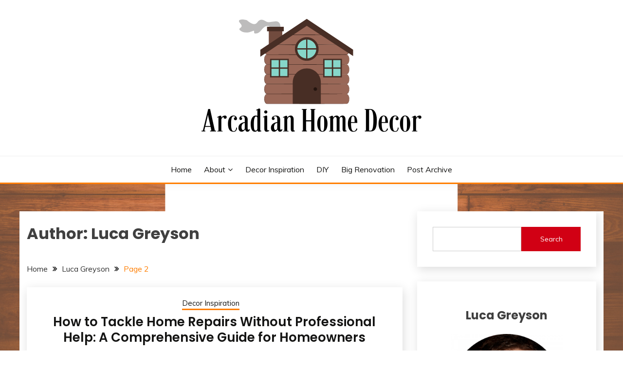

--- FILE ---
content_type: text/html; charset=UTF-8
request_url: https://www.arcadianhomedecor.com/author/editor/page/2/
body_size: 14036
content:
<!doctype html>
<html lang="en-US">
<head>
	<meta charset="UTF-8">
	<meta name="viewport" content="width=device-width, initial-scale=1">
	<link rel="profile" href="https://gmpg.org/xfn/11">

	<title>Luca Greyson &#8211; Page 2 &#8211; Arcadian Home Decor</title>
<meta name='robots' content='max-image-preview:large' />
	<style>img:is([sizes="auto" i], [sizes^="auto," i]) { contain-intrinsic-size: 3000px 1500px }</style>
	<link rel='dns-prefetch' href='//fonts.googleapis.com' />
<link rel="alternate" type="application/rss+xml" title="Arcadian Home Decor &raquo; Feed" href="https://www.arcadianhomedecor.com/feed/" />
<link rel="alternate" type="application/rss+xml" title="Arcadian Home Decor &raquo; Comments Feed" href="https://www.arcadianhomedecor.com/comments/feed/" />
<link rel="alternate" type="application/rss+xml" title="Arcadian Home Decor &raquo; Posts by Luca Greyson Feed" href="https://www.arcadianhomedecor.com/author/editor/feed/" />
<script>
window._wpemojiSettings = {"baseUrl":"https:\/\/s.w.org\/images\/core\/emoji\/16.0.1\/72x72\/","ext":".png","svgUrl":"https:\/\/s.w.org\/images\/core\/emoji\/16.0.1\/svg\/","svgExt":".svg","source":{"concatemoji":"https:\/\/www.arcadianhomedecor.com\/wp-includes\/js\/wp-emoji-release.min.js?ver=6.8.3"}};
/*! This file is auto-generated */
!function(s,n){var o,i,e;function c(e){try{var t={supportTests:e,timestamp:(new Date).valueOf()};sessionStorage.setItem(o,JSON.stringify(t))}catch(e){}}function p(e,t,n){e.clearRect(0,0,e.canvas.width,e.canvas.height),e.fillText(t,0,0);var t=new Uint32Array(e.getImageData(0,0,e.canvas.width,e.canvas.height).data),a=(e.clearRect(0,0,e.canvas.width,e.canvas.height),e.fillText(n,0,0),new Uint32Array(e.getImageData(0,0,e.canvas.width,e.canvas.height).data));return t.every(function(e,t){return e===a[t]})}function u(e,t){e.clearRect(0,0,e.canvas.width,e.canvas.height),e.fillText(t,0,0);for(var n=e.getImageData(16,16,1,1),a=0;a<n.data.length;a++)if(0!==n.data[a])return!1;return!0}function f(e,t,n,a){switch(t){case"flag":return n(e,"\ud83c\udff3\ufe0f\u200d\u26a7\ufe0f","\ud83c\udff3\ufe0f\u200b\u26a7\ufe0f")?!1:!n(e,"\ud83c\udde8\ud83c\uddf6","\ud83c\udde8\u200b\ud83c\uddf6")&&!n(e,"\ud83c\udff4\udb40\udc67\udb40\udc62\udb40\udc65\udb40\udc6e\udb40\udc67\udb40\udc7f","\ud83c\udff4\u200b\udb40\udc67\u200b\udb40\udc62\u200b\udb40\udc65\u200b\udb40\udc6e\u200b\udb40\udc67\u200b\udb40\udc7f");case"emoji":return!a(e,"\ud83e\udedf")}return!1}function g(e,t,n,a){var r="undefined"!=typeof WorkerGlobalScope&&self instanceof WorkerGlobalScope?new OffscreenCanvas(300,150):s.createElement("canvas"),o=r.getContext("2d",{willReadFrequently:!0}),i=(o.textBaseline="top",o.font="600 32px Arial",{});return e.forEach(function(e){i[e]=t(o,e,n,a)}),i}function t(e){var t=s.createElement("script");t.src=e,t.defer=!0,s.head.appendChild(t)}"undefined"!=typeof Promise&&(o="wpEmojiSettingsSupports",i=["flag","emoji"],n.supports={everything:!0,everythingExceptFlag:!0},e=new Promise(function(e){s.addEventListener("DOMContentLoaded",e,{once:!0})}),new Promise(function(t){var n=function(){try{var e=JSON.parse(sessionStorage.getItem(o));if("object"==typeof e&&"number"==typeof e.timestamp&&(new Date).valueOf()<e.timestamp+604800&&"object"==typeof e.supportTests)return e.supportTests}catch(e){}return null}();if(!n){if("undefined"!=typeof Worker&&"undefined"!=typeof OffscreenCanvas&&"undefined"!=typeof URL&&URL.createObjectURL&&"undefined"!=typeof Blob)try{var e="postMessage("+g.toString()+"("+[JSON.stringify(i),f.toString(),p.toString(),u.toString()].join(",")+"));",a=new Blob([e],{type:"text/javascript"}),r=new Worker(URL.createObjectURL(a),{name:"wpTestEmojiSupports"});return void(r.onmessage=function(e){c(n=e.data),r.terminate(),t(n)})}catch(e){}c(n=g(i,f,p,u))}t(n)}).then(function(e){for(var t in e)n.supports[t]=e[t],n.supports.everything=n.supports.everything&&n.supports[t],"flag"!==t&&(n.supports.everythingExceptFlag=n.supports.everythingExceptFlag&&n.supports[t]);n.supports.everythingExceptFlag=n.supports.everythingExceptFlag&&!n.supports.flag,n.DOMReady=!1,n.readyCallback=function(){n.DOMReady=!0}}).then(function(){return e}).then(function(){var e;n.supports.everything||(n.readyCallback(),(e=n.source||{}).concatemoji?t(e.concatemoji):e.wpemoji&&e.twemoji&&(t(e.twemoji),t(e.wpemoji)))}))}((window,document),window._wpemojiSettings);
</script>
<style id='wp-emoji-styles-inline-css'>

	img.wp-smiley, img.emoji {
		display: inline !important;
		border: none !important;
		box-shadow: none !important;
		height: 1em !important;
		width: 1em !important;
		margin: 0 0.07em !important;
		vertical-align: -0.1em !important;
		background: none !important;
		padding: 0 !important;
	}
</style>
<link rel='stylesheet' id='wp-block-library-css' href='https://www.arcadianhomedecor.com/wp-includes/css/dist/block-library/style.min.css?ver=6.8.3' media='all' />
<style id='wp-block-library-theme-inline-css'>
.wp-block-audio :where(figcaption){color:#555;font-size:13px;text-align:center}.is-dark-theme .wp-block-audio :where(figcaption){color:#ffffffa6}.wp-block-audio{margin:0 0 1em}.wp-block-code{border:1px solid #ccc;border-radius:4px;font-family:Menlo,Consolas,monaco,monospace;padding:.8em 1em}.wp-block-embed :where(figcaption){color:#555;font-size:13px;text-align:center}.is-dark-theme .wp-block-embed :where(figcaption){color:#ffffffa6}.wp-block-embed{margin:0 0 1em}.blocks-gallery-caption{color:#555;font-size:13px;text-align:center}.is-dark-theme .blocks-gallery-caption{color:#ffffffa6}:root :where(.wp-block-image figcaption){color:#555;font-size:13px;text-align:center}.is-dark-theme :root :where(.wp-block-image figcaption){color:#ffffffa6}.wp-block-image{margin:0 0 1em}.wp-block-pullquote{border-bottom:4px solid;border-top:4px solid;color:currentColor;margin-bottom:1.75em}.wp-block-pullquote cite,.wp-block-pullquote footer,.wp-block-pullquote__citation{color:currentColor;font-size:.8125em;font-style:normal;text-transform:uppercase}.wp-block-quote{border-left:.25em solid;margin:0 0 1.75em;padding-left:1em}.wp-block-quote cite,.wp-block-quote footer{color:currentColor;font-size:.8125em;font-style:normal;position:relative}.wp-block-quote:where(.has-text-align-right){border-left:none;border-right:.25em solid;padding-left:0;padding-right:1em}.wp-block-quote:where(.has-text-align-center){border:none;padding-left:0}.wp-block-quote.is-large,.wp-block-quote.is-style-large,.wp-block-quote:where(.is-style-plain){border:none}.wp-block-search .wp-block-search__label{font-weight:700}.wp-block-search__button{border:1px solid #ccc;padding:.375em .625em}:where(.wp-block-group.has-background){padding:1.25em 2.375em}.wp-block-separator.has-css-opacity{opacity:.4}.wp-block-separator{border:none;border-bottom:2px solid;margin-left:auto;margin-right:auto}.wp-block-separator.has-alpha-channel-opacity{opacity:1}.wp-block-separator:not(.is-style-wide):not(.is-style-dots){width:100px}.wp-block-separator.has-background:not(.is-style-dots){border-bottom:none;height:1px}.wp-block-separator.has-background:not(.is-style-wide):not(.is-style-dots){height:2px}.wp-block-table{margin:0 0 1em}.wp-block-table td,.wp-block-table th{word-break:normal}.wp-block-table :where(figcaption){color:#555;font-size:13px;text-align:center}.is-dark-theme .wp-block-table :where(figcaption){color:#ffffffa6}.wp-block-video :where(figcaption){color:#555;font-size:13px;text-align:center}.is-dark-theme .wp-block-video :where(figcaption){color:#ffffffa6}.wp-block-video{margin:0 0 1em}:root :where(.wp-block-template-part.has-background){margin-bottom:0;margin-top:0;padding:1.25em 2.375em}
</style>
<style id='classic-theme-styles-inline-css'>
/*! This file is auto-generated */
.wp-block-button__link{color:#fff;background-color:#32373c;border-radius:9999px;box-shadow:none;text-decoration:none;padding:calc(.667em + 2px) calc(1.333em + 2px);font-size:1.125em}.wp-block-file__button{background:#32373c;color:#fff;text-decoration:none}
</style>
<style id='global-styles-inline-css'>
:root{--wp--preset--aspect-ratio--square: 1;--wp--preset--aspect-ratio--4-3: 4/3;--wp--preset--aspect-ratio--3-4: 3/4;--wp--preset--aspect-ratio--3-2: 3/2;--wp--preset--aspect-ratio--2-3: 2/3;--wp--preset--aspect-ratio--16-9: 16/9;--wp--preset--aspect-ratio--9-16: 9/16;--wp--preset--color--black: #000000;--wp--preset--color--cyan-bluish-gray: #abb8c3;--wp--preset--color--white: #ffffff;--wp--preset--color--pale-pink: #f78da7;--wp--preset--color--vivid-red: #cf2e2e;--wp--preset--color--luminous-vivid-orange: #ff6900;--wp--preset--color--luminous-vivid-amber: #fcb900;--wp--preset--color--light-green-cyan: #7bdcb5;--wp--preset--color--vivid-green-cyan: #00d084;--wp--preset--color--pale-cyan-blue: #8ed1fc;--wp--preset--color--vivid-cyan-blue: #0693e3;--wp--preset--color--vivid-purple: #9b51e0;--wp--preset--gradient--vivid-cyan-blue-to-vivid-purple: linear-gradient(135deg,rgba(6,147,227,1) 0%,rgb(155,81,224) 100%);--wp--preset--gradient--light-green-cyan-to-vivid-green-cyan: linear-gradient(135deg,rgb(122,220,180) 0%,rgb(0,208,130) 100%);--wp--preset--gradient--luminous-vivid-amber-to-luminous-vivid-orange: linear-gradient(135deg,rgba(252,185,0,1) 0%,rgba(255,105,0,1) 100%);--wp--preset--gradient--luminous-vivid-orange-to-vivid-red: linear-gradient(135deg,rgba(255,105,0,1) 0%,rgb(207,46,46) 100%);--wp--preset--gradient--very-light-gray-to-cyan-bluish-gray: linear-gradient(135deg,rgb(238,238,238) 0%,rgb(169,184,195) 100%);--wp--preset--gradient--cool-to-warm-spectrum: linear-gradient(135deg,rgb(74,234,220) 0%,rgb(151,120,209) 20%,rgb(207,42,186) 40%,rgb(238,44,130) 60%,rgb(251,105,98) 80%,rgb(254,248,76) 100%);--wp--preset--gradient--blush-light-purple: linear-gradient(135deg,rgb(255,206,236) 0%,rgb(152,150,240) 100%);--wp--preset--gradient--blush-bordeaux: linear-gradient(135deg,rgb(254,205,165) 0%,rgb(254,45,45) 50%,rgb(107,0,62) 100%);--wp--preset--gradient--luminous-dusk: linear-gradient(135deg,rgb(255,203,112) 0%,rgb(199,81,192) 50%,rgb(65,88,208) 100%);--wp--preset--gradient--pale-ocean: linear-gradient(135deg,rgb(255,245,203) 0%,rgb(182,227,212) 50%,rgb(51,167,181) 100%);--wp--preset--gradient--electric-grass: linear-gradient(135deg,rgb(202,248,128) 0%,rgb(113,206,126) 100%);--wp--preset--gradient--midnight: linear-gradient(135deg,rgb(2,3,129) 0%,rgb(40,116,252) 100%);--wp--preset--font-size--small: 16px;--wp--preset--font-size--medium: 20px;--wp--preset--font-size--large: 25px;--wp--preset--font-size--x-large: 42px;--wp--preset--font-size--larger: 35px;--wp--preset--spacing--20: 0.44rem;--wp--preset--spacing--30: 0.67rem;--wp--preset--spacing--40: 1rem;--wp--preset--spacing--50: 1.5rem;--wp--preset--spacing--60: 2.25rem;--wp--preset--spacing--70: 3.38rem;--wp--preset--spacing--80: 5.06rem;--wp--preset--shadow--natural: 6px 6px 9px rgba(0, 0, 0, 0.2);--wp--preset--shadow--deep: 12px 12px 50px rgba(0, 0, 0, 0.4);--wp--preset--shadow--sharp: 6px 6px 0px rgba(0, 0, 0, 0.2);--wp--preset--shadow--outlined: 6px 6px 0px -3px rgba(255, 255, 255, 1), 6px 6px rgba(0, 0, 0, 1);--wp--preset--shadow--crisp: 6px 6px 0px rgba(0, 0, 0, 1);}:where(.is-layout-flex){gap: 0.5em;}:where(.is-layout-grid){gap: 0.5em;}body .is-layout-flex{display: flex;}.is-layout-flex{flex-wrap: wrap;align-items: center;}.is-layout-flex > :is(*, div){margin: 0;}body .is-layout-grid{display: grid;}.is-layout-grid > :is(*, div){margin: 0;}:where(.wp-block-columns.is-layout-flex){gap: 2em;}:where(.wp-block-columns.is-layout-grid){gap: 2em;}:where(.wp-block-post-template.is-layout-flex){gap: 1.25em;}:where(.wp-block-post-template.is-layout-grid){gap: 1.25em;}.has-black-color{color: var(--wp--preset--color--black) !important;}.has-cyan-bluish-gray-color{color: var(--wp--preset--color--cyan-bluish-gray) !important;}.has-white-color{color: var(--wp--preset--color--white) !important;}.has-pale-pink-color{color: var(--wp--preset--color--pale-pink) !important;}.has-vivid-red-color{color: var(--wp--preset--color--vivid-red) !important;}.has-luminous-vivid-orange-color{color: var(--wp--preset--color--luminous-vivid-orange) !important;}.has-luminous-vivid-amber-color{color: var(--wp--preset--color--luminous-vivid-amber) !important;}.has-light-green-cyan-color{color: var(--wp--preset--color--light-green-cyan) !important;}.has-vivid-green-cyan-color{color: var(--wp--preset--color--vivid-green-cyan) !important;}.has-pale-cyan-blue-color{color: var(--wp--preset--color--pale-cyan-blue) !important;}.has-vivid-cyan-blue-color{color: var(--wp--preset--color--vivid-cyan-blue) !important;}.has-vivid-purple-color{color: var(--wp--preset--color--vivid-purple) !important;}.has-black-background-color{background-color: var(--wp--preset--color--black) !important;}.has-cyan-bluish-gray-background-color{background-color: var(--wp--preset--color--cyan-bluish-gray) !important;}.has-white-background-color{background-color: var(--wp--preset--color--white) !important;}.has-pale-pink-background-color{background-color: var(--wp--preset--color--pale-pink) !important;}.has-vivid-red-background-color{background-color: var(--wp--preset--color--vivid-red) !important;}.has-luminous-vivid-orange-background-color{background-color: var(--wp--preset--color--luminous-vivid-orange) !important;}.has-luminous-vivid-amber-background-color{background-color: var(--wp--preset--color--luminous-vivid-amber) !important;}.has-light-green-cyan-background-color{background-color: var(--wp--preset--color--light-green-cyan) !important;}.has-vivid-green-cyan-background-color{background-color: var(--wp--preset--color--vivid-green-cyan) !important;}.has-pale-cyan-blue-background-color{background-color: var(--wp--preset--color--pale-cyan-blue) !important;}.has-vivid-cyan-blue-background-color{background-color: var(--wp--preset--color--vivid-cyan-blue) !important;}.has-vivid-purple-background-color{background-color: var(--wp--preset--color--vivid-purple) !important;}.has-black-border-color{border-color: var(--wp--preset--color--black) !important;}.has-cyan-bluish-gray-border-color{border-color: var(--wp--preset--color--cyan-bluish-gray) !important;}.has-white-border-color{border-color: var(--wp--preset--color--white) !important;}.has-pale-pink-border-color{border-color: var(--wp--preset--color--pale-pink) !important;}.has-vivid-red-border-color{border-color: var(--wp--preset--color--vivid-red) !important;}.has-luminous-vivid-orange-border-color{border-color: var(--wp--preset--color--luminous-vivid-orange) !important;}.has-luminous-vivid-amber-border-color{border-color: var(--wp--preset--color--luminous-vivid-amber) !important;}.has-light-green-cyan-border-color{border-color: var(--wp--preset--color--light-green-cyan) !important;}.has-vivid-green-cyan-border-color{border-color: var(--wp--preset--color--vivid-green-cyan) !important;}.has-pale-cyan-blue-border-color{border-color: var(--wp--preset--color--pale-cyan-blue) !important;}.has-vivid-cyan-blue-border-color{border-color: var(--wp--preset--color--vivid-cyan-blue) !important;}.has-vivid-purple-border-color{border-color: var(--wp--preset--color--vivid-purple) !important;}.has-vivid-cyan-blue-to-vivid-purple-gradient-background{background: var(--wp--preset--gradient--vivid-cyan-blue-to-vivid-purple) !important;}.has-light-green-cyan-to-vivid-green-cyan-gradient-background{background: var(--wp--preset--gradient--light-green-cyan-to-vivid-green-cyan) !important;}.has-luminous-vivid-amber-to-luminous-vivid-orange-gradient-background{background: var(--wp--preset--gradient--luminous-vivid-amber-to-luminous-vivid-orange) !important;}.has-luminous-vivid-orange-to-vivid-red-gradient-background{background: var(--wp--preset--gradient--luminous-vivid-orange-to-vivid-red) !important;}.has-very-light-gray-to-cyan-bluish-gray-gradient-background{background: var(--wp--preset--gradient--very-light-gray-to-cyan-bluish-gray) !important;}.has-cool-to-warm-spectrum-gradient-background{background: var(--wp--preset--gradient--cool-to-warm-spectrum) !important;}.has-blush-light-purple-gradient-background{background: var(--wp--preset--gradient--blush-light-purple) !important;}.has-blush-bordeaux-gradient-background{background: var(--wp--preset--gradient--blush-bordeaux) !important;}.has-luminous-dusk-gradient-background{background: var(--wp--preset--gradient--luminous-dusk) !important;}.has-pale-ocean-gradient-background{background: var(--wp--preset--gradient--pale-ocean) !important;}.has-electric-grass-gradient-background{background: var(--wp--preset--gradient--electric-grass) !important;}.has-midnight-gradient-background{background: var(--wp--preset--gradient--midnight) !important;}.has-small-font-size{font-size: var(--wp--preset--font-size--small) !important;}.has-medium-font-size{font-size: var(--wp--preset--font-size--medium) !important;}.has-large-font-size{font-size: var(--wp--preset--font-size--large) !important;}.has-x-large-font-size{font-size: var(--wp--preset--font-size--x-large) !important;}
:where(.wp-block-post-template.is-layout-flex){gap: 1.25em;}:where(.wp-block-post-template.is-layout-grid){gap: 1.25em;}
:where(.wp-block-columns.is-layout-flex){gap: 2em;}:where(.wp-block-columns.is-layout-grid){gap: 2em;}
:root :where(.wp-block-pullquote){font-size: 1.5em;line-height: 1.6;}
</style>
<link rel='stylesheet' id='contact-form-7-css' href='https://www.arcadianhomedecor.com/wp-content/plugins/contact-form-7/includes/css/styles.css?ver=6.1.3' media='all' />
<link rel='stylesheet' id='fairy-style-css' href='https://www.arcadianhomedecor.com/wp-content/themes/fairy/style.css?ver=6.8.3' media='all' />
<style id='fairy-style-inline-css'>
.primary-color, p a, h1 a, h2 a, h3 a, h4 a, h5 a, .author-title a, figure a, table a, span a, strong a, li a, h1 a, .btn-primary-border, .main-navigation #primary-menu > li > a:hover, .widget-area .widget a:hover, .widget-area .widget a:focus, .card-bg-image .card_body a:hover, .main-navigation #primary-menu > li.focus > a, .card-blog-post .category-label-group a:hover, .card_title a:hover, .card-blog-post .entry-meta a:hover, .site-title a:visited, .post-navigation .nav-links > * a:hover, .post-navigation .nav-links > * a:focus, .wp-block-button.is-style-outline .wp-block-button__link, .error-404-title, .ct-dark-mode a:hover, .ct-dark-mode .widget ul li a:hover, .ct-dark-mode .widget-area .widget ul li a:hover, .ct-dark-mode .post-navigation .nav-links > * a, .ct-dark-mode .author-wrapper .author-title a, .ct-dark-mode .wp-calendar-nav a, .site-footer a:hover, .top-header-toggle-btn, .woocommerce ul.products li.product .woocommerce-loop-category__title:hover, .woocommerce ul.products li.product .woocommerce-loop-product__title:hover, .woocommerce ul.products li.product h3:hover, .entry-content dl a, .entry-content table a, .entry-content ul a, .breadcrumb-trail .trial-items a:hover, .breadcrumbs ul a:hover, .breadcrumb-trail .trial-items .trial-end a, .breadcrumbs ul li:last-child a, .comment-list .comment .comment-body a, .comment-list .comment .comment-body .comment-metadata a.comment-edit-link { color: #ff7e00; }.primary-bg, .btn-primary, .main-navigation ul ul a, #secondary .widget .widget-title:after, .search-form .search-submit, .category-label-group a:after, .posts-navigation .nav-links a, .category-label-group.bg-label a, .wp-block-button__link, .wp-block-button.is-style-outline .wp-block-button__link:hover, button, input[type="button"], input[type="reset"], input[type="submit"], .pagination .page-numbers.current, .pagination .page-numbers:hover, table #today, .tagcloud .tag-cloud-link:hover, .footer-go-to-top, .woocommerce ul.products li.product .button,
.woocommerce #respond input#submit.alt, .woocommerce a.button.alt, .woocommerce button.button.alt, .woocommerce input.button.alt,
.woocommerce #respond input#submit.alt.disabled, .woocommerce #respond input#submit.alt.disabled:hover, .woocommerce #respond input#submit.alt:disabled, .woocommerce #respond input#submit.alt:disabled:hover, .woocommerce #respond input#submit.alt:disabled[disabled], .woocommerce #respond input#submit.alt:disabled[disabled]:hover, .woocommerce a.button.alt.disabled, .woocommerce a.button.alt.disabled:hover, .woocommerce a.button.alt:disabled, .woocommerce a.button.alt:disabled:hover, .woocommerce a.button.alt:disabled[disabled], .woocommerce a.button.alt:disabled[disabled]:hover, .woocommerce button.button.alt.disabled, .woocommerce button.button.alt.disabled:hover, .woocommerce button.button.alt:disabled, .woocommerce button.button.alt:disabled:hover, .woocommerce button.button.alt:disabled[disabled], .woocommerce button.button.alt:disabled[disabled]:hover, .woocommerce input.button.alt.disabled, .woocommerce input.button.alt.disabled:hover, .woocommerce input.button.alt:disabled, .woocommerce input.button.alt:disabled:hover, .woocommerce input.button.alt:disabled[disabled], .woocommerce input.button.alt:disabled[disabled]:hover, .woocommerce .widget_price_filter .ui-slider .ui-slider-range, .woocommerce .widget_price_filter .ui-slider .ui-slider-handle, .fairy-menu-social li a[href*="mailto:"], .ajax-pagination .show-more { background-color: #ff7e00; }.primary-border, .btn-primary-border, .site-header-v2,.wp-block-button.is-style-outline .wp-block-button__link, .site-header-bottom, .ajax-pagination .show-more { border-color: #ff7e00; }a:focus, button.slick-arrow:focus, input[type=text]:focus, input[type=email]:focus, input[type=password]:focus, input[type=search]:focus, input[type=file]:focus, input[type=number]:focus, input[type=datetime]:focus, input[type=url]:focus, select:focus, textarea:focus { outline-color: #ff7e00; }.entry-content a { text-decoration-color: #ff7e00; }.post-thumbnail a:focus img, .card_media a:focus img, article.sticky .card-blog-post { border-color: #ff7e00; }.site-title, .site-title a, h1.site-title a, p.site-title a,  .site-title a:visited { color: #blank; }.site-description { color: #000000; }
                    .card-bg-image:after, .card-bg-image.card-promo .card_media a:after{
                    background-image: linear-gradient(45deg, rgba(255, 126, 0, 0.5), rgba(0, 0, 0, 0.5));
                    }
                    
                    .entry-content a{
                   text-decoration: underline;
                    }
                    body, button, input, select, optgroup, textarea { font-family: 'Muli'; }h1, h2, h3, h4, h5, h6, .entry-content h1 { font-family: 'Poppins'; }
</style>
<link rel='stylesheet' id='fairy-blog-style-css' href='https://www.arcadianhomedecor.com/wp-content/themes/fairy-blog/style.css?ver=6.8.3' media='all' />
<link rel='stylesheet' id='Muli:400,300italic,300-css' href='//fonts.googleapis.com/css?family=Muli%3A400%2C300italic%2C300&#038;ver=6.8.3' media='all' />
<link rel='stylesheet' id='Poppins:400,500,600,700-css' href='//fonts.googleapis.com/css?family=Poppins%3A400%2C500%2C600%2C700&#038;ver=6.8.3' media='all' />
<link rel='stylesheet' id='font-awesome-4-css' href='https://www.arcadianhomedecor.com/wp-content/themes/fairy/candidthemes/assets/framework/Font-Awesome/css/font-awesome.min.css?ver=1.4.2' media='all' />
<link rel='stylesheet' id='slick-css' href='https://www.arcadianhomedecor.com/wp-content/themes/fairy/candidthemes/assets/framework/slick/slick.css?ver=1.4.2' media='all' />
<link rel='stylesheet' id='slick-theme-css' href='https://www.arcadianhomedecor.com/wp-content/themes/fairy/candidthemes/assets/framework/slick/slick-theme.css?ver=1.4.2' media='all' />
<script src="https://www.arcadianhomedecor.com/wp-includes/js/jquery/jquery.min.js?ver=3.7.1" id="jquery-core-js"></script>
<script src="https://www.arcadianhomedecor.com/wp-includes/js/jquery/jquery-migrate.min.js?ver=3.4.1" id="jquery-migrate-js"></script>
<link rel="https://api.w.org/" href="https://www.arcadianhomedecor.com/wp-json/" /><link rel="alternate" title="JSON" type="application/json" href="https://www.arcadianhomedecor.com/wp-json/wp/v2/users/1" /><link rel="EditURI" type="application/rsd+xml" title="RSD" href="https://www.arcadianhomedecor.com/xmlrpc.php?rsd" />
<meta name="generator" content="WordPress 6.8.3" />
	<link rel="preconnect" href="https://fonts.googleapis.com">
	<link rel="preconnect" href="https://fonts.gstatic.com">
	<meta name="generator" content="Elementor 3.33.0; features: additional_custom_breakpoints; settings: css_print_method-external, google_font-enabled, font_display-auto">
			<style>
				.e-con.e-parent:nth-of-type(n+4):not(.e-lazyloaded):not(.e-no-lazyload),
				.e-con.e-parent:nth-of-type(n+4):not(.e-lazyloaded):not(.e-no-lazyload) * {
					background-image: none !important;
				}
				@media screen and (max-height: 1024px) {
					.e-con.e-parent:nth-of-type(n+3):not(.e-lazyloaded):not(.e-no-lazyload),
					.e-con.e-parent:nth-of-type(n+3):not(.e-lazyloaded):not(.e-no-lazyload) * {
						background-image: none !important;
					}
				}
				@media screen and (max-height: 640px) {
					.e-con.e-parent:nth-of-type(n+2):not(.e-lazyloaded):not(.e-no-lazyload),
					.e-con.e-parent:nth-of-type(n+2):not(.e-lazyloaded):not(.e-no-lazyload) * {
						background-image: none !important;
					}
				}
			</style>
					<style type="text/css">
					.site-title,
			.site-description {
				position: absolute;
				clip: rect(1px, 1px, 1px, 1px);
				}
					</style>
		<style id="custom-background-css">
body.custom-background { background-image: url("https://www.arcadianhomedecor.com/wp-content/uploads/2021/08/background-3.png"); background-position: center center; background-size: cover; background-repeat: no-repeat; background-attachment: fixed; }
</style>
	<link rel="icon" href="https://www.arcadianhomedecor.com/wp-content/uploads/2021/08/cropped-Logo-32x32.png" sizes="32x32" />
<link rel="icon" href="https://www.arcadianhomedecor.com/wp-content/uploads/2021/08/cropped-Logo-192x192.png" sizes="192x192" />
<link rel="apple-touch-icon" href="https://www.arcadianhomedecor.com/wp-content/uploads/2021/08/cropped-Logo-180x180.png" />
<meta name="msapplication-TileImage" content="https://www.arcadianhomedecor.com/wp-content/uploads/2021/08/cropped-Logo-270x270.png" />
		<style id="wp-custom-css">
			.container{
	background-color:white;
}		</style>
			<style id="egf-frontend-styles" type="text/css">
		p {} h1 {} h2 {} h3 {} h4 {} h5 {} h6 {} 	</style>
		<!-- Fonts Plugin CSS - https://fontsplugin.com/ -->
	<style>
			</style>
	<!-- Fonts Plugin CSS -->
	</head>

<body class="archive paged author author-editor author-1 custom-background wp-custom-logo wp-embed-responsive paged-2 author-paged-2 wp-theme-fairy wp-child-theme-fairy-blog hfeed ct-sticky-sidebar fairy-fontawesome-version-4 elementor-default elementor-kit-39">
<div id="page" class="site">
        <a class="skip-link screen-reader-text" href="#content">Skip to content</a>
            <header id="masthead" class="site-header text-center site-header-v2">
            
        <div id="site-nav-wrap">
            <section id="site-navigation" class="site-header-top header-main-bar" >
                <div class="container">
                    <div class="row">
                        <div class="col-1-1">
                                    <div class="site-branding">
            <a href="https://www.arcadianhomedecor.com/" class="custom-logo-link" rel="home"><img fetchpriority="high" width="500" height="250" src="https://www.arcadianhomedecor.com/wp-content/uploads/2021/08/Logo-1.png" class="custom-logo" alt="Arcadian Home Decor" decoding="async" srcset="https://www.arcadianhomedecor.com/wp-content/uploads/2021/08/Logo-1.png 500w, https://www.arcadianhomedecor.com/wp-content/uploads/2021/08/Logo-1-300x150.png 300w" sizes="(max-width: 500px) 100vw, 500px" /></a>                <p class="site-title"><a href="https://www.arcadianhomedecor.com/" rel="home">Arcadian Home Decor</a></p>
                    </div><!-- .site-branding -->

        <button id="menu-toggle-button" class="menu-toggle" aria-controls="primary-menu" aria-expanded="false">
            <span class="line"></span>
            <span class="line"></span>
            <span class="line"></span>
        </button>
                            </div>

                    </div>
                </div>
            </section>

            <section class="site-header-bottom ">
                <div class="container">
                            <nav class="main-navigation">
            <ul id="primary-menu" class="nav navbar-nav nav-menu justify-content-center">
                <li id="menu-item-18" class="menu-item menu-item-type-custom menu-item-object-custom menu-item-home menu-item-18"><a href="https://www.arcadianhomedecor.com/">Home</a></li>
<li id="menu-item-19" class="menu-item menu-item-type-post_type menu-item-object-page menu-item-has-children menu-item-19"><a href="https://www.arcadianhomedecor.com/about/">About</a>
<ul class="sub-menu">
	<li id="menu-item-20" class="menu-item menu-item-type-post_type menu-item-object-page menu-item-20"><a href="https://www.arcadianhomedecor.com/contact/">Contact</a></li>
</ul>
</li>
<li id="menu-item-22" class="menu-item menu-item-type-taxonomy menu-item-object-category menu-item-22"><a href="https://www.arcadianhomedecor.com/category/decor-inspiration/">Decor Inspiration</a></li>
<li id="menu-item-23" class="menu-item menu-item-type-taxonomy menu-item-object-category menu-item-23"><a href="https://www.arcadianhomedecor.com/category/diy/">DIY</a></li>
<li id="menu-item-21" class="menu-item menu-item-type-taxonomy menu-item-object-category menu-item-21"><a href="https://www.arcadianhomedecor.com/category/big-renovation/">Big Renovation</a></li>
<li id="menu-item-122" class="menu-item menu-item-type-post_type menu-item-object-page current_page_parent menu-item-122"><a href="https://www.arcadianhomedecor.com/post-archive/">Post Archive</a></li>
                <button class="close_nav"><i class="fa fa-times"></i></button>
            </ul>
        </nav><!-- #site-navigation -->

                </div>
            </section>
        </div>
            </header><!-- #masthead -->
    <div id="content" class="site-content">
<main class="site-main">
    <section class="blog-list-section archive-list-section sec-spacing">
        <div class="container">
                        <div class="row ">
                <div id="primary" class="col-1-1 col-md-2-3">
                    <div class="page-header">
                        <h1 class="page-title">Author: <span>Luca Greyson</span></h1>                    </div><!-- .page-header -->
                                    <div class="fairy-breadcrumb-wrapper">
                    <div class='breadcrumbs init-animate clearfix'><div id='fairy-breadcrumbs' class='clearfix'><div role="navigation" aria-label="Breadcrumbs" class="breadcrumb-trail breadcrumbs" itemprop="breadcrumb"><ul class="trail-items" itemscope itemtype="http://schema.org/BreadcrumbList"><meta name="numberOfItems" content="3" /><meta name="itemListOrder" content="Ascending" /><li itemprop="itemListElement" itemscope itemtype="http://schema.org/ListItem" class="trail-item trail-begin"><a href="https://www.arcadianhomedecor.com/" rel="home" itemprop="item"><span itemprop="name">Home</span></a><meta itemprop="position" content="1" /></li><li itemprop="itemListElement" itemscope itemtype="http://schema.org/ListItem" class="trail-item"><a href="https://www.arcadianhomedecor.com/author/editor/" itemprop="item"><span itemprop="name">Luca Greyson</span></a><meta itemprop="position" content="2" /></li><li itemprop="itemListElement" itemscope itemtype="http://schema.org/ListItem" class="trail-item trail-end"><a href="" itemprop="item"><span itemprop="name">Page 2</span></a><meta itemprop="position" content="3" /></li></ul></div></div></div>                </div>
                                            <div class="fairy-content-area ">


                            
<article id="post-328" class="post-328 post type-post status-publish format-standard has-post-thumbnail hentry category-decor-inspiration">
    <!-- 
        for full single column card layout add [.card-full-width] class 
        for reverse align for figure and card_body add [.reverse-row] class in .card-blog-post
    -->
        <div class="card card-blog-post card-full-width">
        <div class="card_body">
            <!-- To have a background category link add [.bg-label] in category-label-group class -->
            <div>
            <div class="fairy-metas">
                <div class="category-label-group"><span class="cat-links"><a class="ct-cat-item-1" href="https://www.arcadianhomedecor.com/category/decor-inspiration/"  rel="category tag">Decor Inspiration</a> </span></div><h2 class="card_title"><a href="https://www.arcadianhomedecor.com/2025/01/03/how-to-tackle-home-repairs-without-professional-help-a-comprehensive-guide-for-homeowners/" rel="bookmark">How to Tackle Home Repairs Without Professional Help: A Comprehensive Guide for Homeowners</a></h2>                                    <div class="entry-meta">
                        <span class="posted-on"><i class="fa fa-calendar"></i><a href="https://www.arcadianhomedecor.com/2025/01/03/how-to-tackle-home-repairs-without-professional-help-a-comprehensive-guide-for-homeowners/" rel="bookmark"><time class="entry-date published" datetime="2025-01-03T13:20:22+00:00">January 3, 2025</time><time class="updated" datetime="2025-09-23T03:57:51+00:00">September 23, 2025</time></a></span><span class="byline"> <span class="author vcard"><i class="fa fa-user"></i><a class="url fn n" href="https://www.arcadianhomedecor.com/author/editor/">Luca Greyson</a></span></span>                    </div><!-- .entry-meta -->
                                </div>
                                    <figure class="post-thumbnail card_media">
                        <a href="https://www.arcadianhomedecor.com/2025/01/03/how-to-tackle-home-repairs-without-professional-help-a-comprehensive-guide-for-homeowners/">
                            <img width="1080" height="1080" src="https://www.arcadianhomedecor.com/wp-content/uploads/2025/04/How-to-Tackle-Home-Repairs-Without-Professional-Help-A-Comprehensive-Guide-for-Homeowners.png" class="attachment-post-thumbnail size-post-thumbnail wp-post-image" alt="" decoding="async" srcset="https://www.arcadianhomedecor.com/wp-content/uploads/2025/04/How-to-Tackle-Home-Repairs-Without-Professional-Help-A-Comprehensive-Guide-for-Homeowners.png 1080w, https://www.arcadianhomedecor.com/wp-content/uploads/2025/04/How-to-Tackle-Home-Repairs-Without-Professional-Help-A-Comprehensive-Guide-for-Homeowners-300x300.png 300w, https://www.arcadianhomedecor.com/wp-content/uploads/2025/04/How-to-Tackle-Home-Repairs-Without-Professional-Help-A-Comprehensive-Guide-for-Homeowners-1024x1024.png 1024w, https://www.arcadianhomedecor.com/wp-content/uploads/2025/04/How-to-Tackle-Home-Repairs-Without-Professional-Help-A-Comprehensive-Guide-for-Homeowners-150x150.png 150w, https://www.arcadianhomedecor.com/wp-content/uploads/2025/04/How-to-Tackle-Home-Repairs-Without-Professional-Help-A-Comprehensive-Guide-for-Homeowners-768x768.png 768w" sizes="(max-width: 1080px) 100vw, 1080px" />                        </a>
                    </figure>
                                </div>
            <div>
                <div class="entry-content">
                    <p>Home repairs can often feel daunting, but with the right approach, anyone can tackle minor issues independently. Learning DIY skills not only saves money but</p>
                </div>
                                        <a href="https://www.arcadianhomedecor.com/2025/01/03/how-to-tackle-home-repairs-without-professional-help-a-comprehensive-guide-for-homeowners/" class="btn btn-primary">
                            Read More                        </a>
                                    </div>
        </div>
    </div>
</article><!-- #post-328 -->

<article id="post-325" class="post-325 post type-post status-publish format-standard has-post-thumbnail hentry category-big-renovation">
    <!-- 
        for full single column card layout add [.card-full-width] class 
        for reverse align for figure and card_body add [.reverse-row] class in .card-blog-post
    -->
        <div class="card card-blog-post card-full-width">
        <div class="card_body">
            <!-- To have a background category link add [.bg-label] in category-label-group class -->
            <div>
            <div class="fairy-metas">
                <div class="category-label-group"><span class="cat-links"><a class="ct-cat-item-3" href="https://www.arcadianhomedecor.com/category/big-renovation/"  rel="category tag">Big Renovation</a> </span></div><h2 class="card_title"><a href="https://www.arcadianhomedecor.com/2024/11/22/how-to-transform-your-basement-into-a-functional-living-space/" rel="bookmark">How to Transform Your Basement into a Functional Living Space</a></h2>                                    <div class="entry-meta">
                        <span class="posted-on"><i class="fa fa-calendar"></i><a href="https://www.arcadianhomedecor.com/2024/11/22/how-to-transform-your-basement-into-a-functional-living-space/" rel="bookmark"><time class="entry-date published" datetime="2024-11-22T18:15:29+00:00">November 22, 2024</time><time class="updated" datetime="2025-04-10T09:20:08+00:00">April 10, 2025</time></a></span><span class="byline"> <span class="author vcard"><i class="fa fa-user"></i><a class="url fn n" href="https://www.arcadianhomedecor.com/author/editor/">Luca Greyson</a></span></span>                    </div><!-- .entry-meta -->
                                </div>
                                    <figure class="post-thumbnail card_media">
                        <a href="https://www.arcadianhomedecor.com/2024/11/22/how-to-transform-your-basement-into-a-functional-living-space/">
                            <img width="1080" height="1080" src="https://www.arcadianhomedecor.com/wp-content/uploads/2025/04/How-to-Transform-Your-Basement-into-a-Functional-Living-Space.png" class="attachment-post-thumbnail size-post-thumbnail wp-post-image" alt="" decoding="async" srcset="https://www.arcadianhomedecor.com/wp-content/uploads/2025/04/How-to-Transform-Your-Basement-into-a-Functional-Living-Space.png 1080w, https://www.arcadianhomedecor.com/wp-content/uploads/2025/04/How-to-Transform-Your-Basement-into-a-Functional-Living-Space-300x300.png 300w, https://www.arcadianhomedecor.com/wp-content/uploads/2025/04/How-to-Transform-Your-Basement-into-a-Functional-Living-Space-1024x1024.png 1024w, https://www.arcadianhomedecor.com/wp-content/uploads/2025/04/How-to-Transform-Your-Basement-into-a-Functional-Living-Space-150x150.png 150w, https://www.arcadianhomedecor.com/wp-content/uploads/2025/04/How-to-Transform-Your-Basement-into-a-Functional-Living-Space-768x768.png 768w" sizes="(max-width: 1080px) 100vw, 1080px" />                        </a>
                    </figure>
                                </div>
            <div>
                <div class="entry-content">
                    <p>Transforming a basement can turn an underutilized space into a valuable asset for any home. With the right approach and planning, homeowners can create functional</p>
                </div>
                                        <a href="https://www.arcadianhomedecor.com/2024/11/22/how-to-transform-your-basement-into-a-functional-living-space/" class="btn btn-primary">
                            Read More                        </a>
                                    </div>
        </div>
    </div>
</article><!-- #post-325 -->

<article id="post-322" class="post-322 post type-post status-publish format-standard has-post-thumbnail hentry category-big-renovation">
    <!-- 
        for full single column card layout add [.card-full-width] class 
        for reverse align for figure and card_body add [.reverse-row] class in .card-blog-post
    -->
        <div class="card card-blog-post card-full-width">
        <div class="card_body">
            <!-- To have a background category link add [.bg-label] in category-label-group class -->
            <div>
            <div class="fairy-metas">
                <div class="category-label-group"><span class="cat-links"><a class="ct-cat-item-3" href="https://www.arcadianhomedecor.com/category/big-renovation/"  rel="category tag">Big Renovation</a> </span></div><h2 class="card_title"><a href="https://www.arcadianhomedecor.com/2024/10/11/how-to-update-your-homes-exterior-simple-tips-for-a-fresh-look/" rel="bookmark">How to Update Your Home’s Exterior: Simple Tips for a Fresh Look</a></h2>                                    <div class="entry-meta">
                        <span class="posted-on"><i class="fa fa-calendar"></i><a href="https://www.arcadianhomedecor.com/2024/10/11/how-to-update-your-homes-exterior-simple-tips-for-a-fresh-look/" rel="bookmark"><time class="entry-date published" datetime="2024-10-11T09:35:06+00:00">October 11, 2024</time><time class="updated" datetime="2025-04-10T09:16:09+00:00">April 10, 2025</time></a></span><span class="byline"> <span class="author vcard"><i class="fa fa-user"></i><a class="url fn n" href="https://www.arcadianhomedecor.com/author/editor/">Luca Greyson</a></span></span>                    </div><!-- .entry-meta -->
                                </div>
                                    <figure class="post-thumbnail card_media">
                        <a href="https://www.arcadianhomedecor.com/2024/10/11/how-to-update-your-homes-exterior-simple-tips-for-a-fresh-look/">
                            <img width="1080" height="1080" src="https://www.arcadianhomedecor.com/wp-content/uploads/2025/04/How-to-Update-Your-Homes-Exterior-Simple-Tips-for-a-Fresh-Look.png" class="attachment-post-thumbnail size-post-thumbnail wp-post-image" alt="" decoding="async" srcset="https://www.arcadianhomedecor.com/wp-content/uploads/2025/04/How-to-Update-Your-Homes-Exterior-Simple-Tips-for-a-Fresh-Look.png 1080w, https://www.arcadianhomedecor.com/wp-content/uploads/2025/04/How-to-Update-Your-Homes-Exterior-Simple-Tips-for-a-Fresh-Look-300x300.png 300w, https://www.arcadianhomedecor.com/wp-content/uploads/2025/04/How-to-Update-Your-Homes-Exterior-Simple-Tips-for-a-Fresh-Look-1024x1024.png 1024w, https://www.arcadianhomedecor.com/wp-content/uploads/2025/04/How-to-Update-Your-Homes-Exterior-Simple-Tips-for-a-Fresh-Look-150x150.png 150w, https://www.arcadianhomedecor.com/wp-content/uploads/2025/04/How-to-Update-Your-Homes-Exterior-Simple-Tips-for-a-Fresh-Look-768x768.png 768w" sizes="(max-width: 1080px) 100vw, 1080px" />                        </a>
                    </figure>
                                </div>
            <div>
                <div class="entry-content">
                    <p>Updating a home&#8217;s exterior can significantly enhance its curb appeal and value. A fresh coat of paint, landscaping improvements, and updated fixtures are effective ways</p>
                </div>
                                        <a href="https://www.arcadianhomedecor.com/2024/10/11/how-to-update-your-homes-exterior-simple-tips-for-a-fresh-look/" class="btn btn-primary">
                            Read More                        </a>
                                    </div>
        </div>
    </div>
</article><!-- #post-322 -->

<article id="post-319" class="post-319 post type-post status-publish format-standard has-post-thumbnail hentry category-decor-inspiration">
    <!-- 
        for full single column card layout add [.card-full-width] class 
        for reverse align for figure and card_body add [.reverse-row] class in .card-blog-post
    -->
        <div class="card card-blog-post card-full-width">
        <div class="card_body">
            <!-- To have a background category link add [.bg-label] in category-label-group class -->
            <div>
            <div class="fairy-metas">
                <div class="category-label-group"><span class="cat-links"><a class="ct-cat-item-1" href="https://www.arcadianhomedecor.com/category/decor-inspiration/"  rel="category tag">Decor Inspiration</a> </span></div><h2 class="card_title"><a href="https://www.arcadianhomedecor.com/2024/08/30/simple-ways-to-personalize-your-home-create-a-unique-space-that-reflects-you/" rel="bookmark">Simple Ways to Personalize Your Home: Create a Unique Space That Reflects You</a></h2>                                    <div class="entry-meta">
                        <span class="posted-on"><i class="fa fa-calendar"></i><a href="https://www.arcadianhomedecor.com/2024/08/30/simple-ways-to-personalize-your-home-create-a-unique-space-that-reflects-you/" rel="bookmark"><time class="entry-date published" datetime="2024-08-30T14:40:12+00:00">August 30, 2024</time><time class="updated" datetime="2025-04-10T09:12:43+00:00">April 10, 2025</time></a></span><span class="byline"> <span class="author vcard"><i class="fa fa-user"></i><a class="url fn n" href="https://www.arcadianhomedecor.com/author/editor/">Luca Greyson</a></span></span>                    </div><!-- .entry-meta -->
                                </div>
                                    <figure class="post-thumbnail card_media">
                        <a href="https://www.arcadianhomedecor.com/2024/08/30/simple-ways-to-personalize-your-home-create-a-unique-space-that-reflects-you/">
                            <img width="1080" height="1080" src="https://www.arcadianhomedecor.com/wp-content/uploads/2025/04/Simple-Ways-to-Personalize-Your-Home-Create-a-Unique-Space-That-Reflects-You.png" class="attachment-post-thumbnail size-post-thumbnail wp-post-image" alt="" decoding="async" srcset="https://www.arcadianhomedecor.com/wp-content/uploads/2025/04/Simple-Ways-to-Personalize-Your-Home-Create-a-Unique-Space-That-Reflects-You.png 1080w, https://www.arcadianhomedecor.com/wp-content/uploads/2025/04/Simple-Ways-to-Personalize-Your-Home-Create-a-Unique-Space-That-Reflects-You-300x300.png 300w, https://www.arcadianhomedecor.com/wp-content/uploads/2025/04/Simple-Ways-to-Personalize-Your-Home-Create-a-Unique-Space-That-Reflects-You-1024x1024.png 1024w, https://www.arcadianhomedecor.com/wp-content/uploads/2025/04/Simple-Ways-to-Personalize-Your-Home-Create-a-Unique-Space-That-Reflects-You-150x150.png 150w, https://www.arcadianhomedecor.com/wp-content/uploads/2025/04/Simple-Ways-to-Personalize-Your-Home-Create-a-Unique-Space-That-Reflects-You-768x768.png 768w" sizes="(max-width: 1080px) 100vw, 1080px" />                        </a>
                    </figure>
                                </div>
            <div>
                <div class="entry-content">
                    <p>Personalizing a home can transform a space from ordinary to uniquely reflective of its inhabitants. By incorporating simple touches, one can create an environment that</p>
                </div>
                                        <a href="https://www.arcadianhomedecor.com/2024/08/30/simple-ways-to-personalize-your-home-create-a-unique-space-that-reflects-you/" class="btn btn-primary">
                            Read More                        </a>
                                    </div>
        </div>
    </div>
</article><!-- #post-319 -->

<article id="post-316" class="post-316 post type-post status-publish format-standard has-post-thumbnail hentry category-decor-inspiration category-diy">
    <!-- 
        for full single column card layout add [.card-full-width] class 
        for reverse align for figure and card_body add [.reverse-row] class in .card-blog-post
    -->
        <div class="card card-blog-post card-full-width">
        <div class="card_body">
            <!-- To have a background category link add [.bg-label] in category-label-group class -->
            <div>
            <div class="fairy-metas">
                <div class="category-label-group"><span class="cat-links"><a class="ct-cat-item-1" href="https://www.arcadianhomedecor.com/category/decor-inspiration/"  rel="category tag">Decor Inspiration</a> <a class="ct-cat-item-2" href="https://www.arcadianhomedecor.com/category/diy/"  rel="category tag">DIY</a> </span></div><h2 class="card_title"><a href="https://www.arcadianhomedecor.com/2024/07/19/the-power-of-color-schemes-enhancing-design-and-influence-in-communication/" rel="bookmark">The Power of Color Schemes: Enhancing Design and Influence in Communication</a></h2>                                    <div class="entry-meta">
                        <span class="posted-on"><i class="fa fa-calendar"></i><a href="https://www.arcadianhomedecor.com/2024/07/19/the-power-of-color-schemes-enhancing-design-and-influence-in-communication/" rel="bookmark"><time class="entry-date published" datetime="2024-07-19T23:25:45+00:00">July 19, 2024</time><time class="updated" datetime="2025-04-10T09:05:20+00:00">April 10, 2025</time></a></span><span class="byline"> <span class="author vcard"><i class="fa fa-user"></i><a class="url fn n" href="https://www.arcadianhomedecor.com/author/editor/">Luca Greyson</a></span></span>                    </div><!-- .entry-meta -->
                                </div>
                                    <figure class="post-thumbnail card_media">
                        <a href="https://www.arcadianhomedecor.com/2024/07/19/the-power-of-color-schemes-enhancing-design-and-influence-in-communication/">
                            <img width="1080" height="1080" src="https://www.arcadianhomedecor.com/wp-content/uploads/2025/04/The-Power-of-Color-Schemes-Enhancing-Design-and-Influence-in-Communication.png" class="attachment-post-thumbnail size-post-thumbnail wp-post-image" alt="" decoding="async" srcset="https://www.arcadianhomedecor.com/wp-content/uploads/2025/04/The-Power-of-Color-Schemes-Enhancing-Design-and-Influence-in-Communication.png 1080w, https://www.arcadianhomedecor.com/wp-content/uploads/2025/04/The-Power-of-Color-Schemes-Enhancing-Design-and-Influence-in-Communication-300x300.png 300w, https://www.arcadianhomedecor.com/wp-content/uploads/2025/04/The-Power-of-Color-Schemes-Enhancing-Design-and-Influence-in-Communication-1024x1024.png 1024w, https://www.arcadianhomedecor.com/wp-content/uploads/2025/04/The-Power-of-Color-Schemes-Enhancing-Design-and-Influence-in-Communication-150x150.png 150w, https://www.arcadianhomedecor.com/wp-content/uploads/2025/04/The-Power-of-Color-Schemes-Enhancing-Design-and-Influence-in-Communication-768x768.png 768w" sizes="(max-width: 1080px) 100vw, 1080px" />                        </a>
                    </figure>
                                </div>
            <div>
                <div class="entry-content">
                    <p>Color schemes play a crucial role in design, influencing not only aesthetics but also user experience and brand identity. A well-chosen color scheme can enhance</p>
                </div>
                                        <a href="https://www.arcadianhomedecor.com/2024/07/19/the-power-of-color-schemes-enhancing-design-and-influence-in-communication/" class="btn btn-primary">
                            Read More                        </a>
                                    </div>
        </div>
    </div>
</article><!-- #post-316 -->

<article id="post-313" class="post-313 post type-post status-publish format-standard has-post-thumbnail hentry category-big-renovation">
    <!-- 
        for full single column card layout add [.card-full-width] class 
        for reverse align for figure and card_body add [.reverse-row] class in .card-blog-post
    -->
        <div class="card card-blog-post card-full-width">
        <div class="card_body">
            <!-- To have a background category link add [.bg-label] in category-label-group class -->
            <div>
            <div class="fairy-metas">
                <div class="category-label-group"><span class="cat-links"><a class="ct-cat-item-3" href="https://www.arcadianhomedecor.com/category/big-renovation/"  rel="category tag">Big Renovation</a> </span></div><h2 class="card_title"><a href="https://www.arcadianhomedecor.com/2024/06/07/tips-for-renovating-your-home-while-living-in-it-maximize-space-and-minimize-disruption/" rel="bookmark">Tips for Renovating Your Home While Living in It: Maximize Space and Minimize Disruption</a></h2>                                    <div class="entry-meta">
                        <span class="posted-on"><i class="fa fa-calendar"></i><a href="https://www.arcadianhomedecor.com/2024/06/07/tips-for-renovating-your-home-while-living-in-it-maximize-space-and-minimize-disruption/" rel="bookmark"><time class="entry-date published" datetime="2024-06-07T22:35:44+00:00">June 7, 2024</time><time class="updated" datetime="2025-04-10T08:58:24+00:00">April 10, 2025</time></a></span><span class="byline"> <span class="author vcard"><i class="fa fa-user"></i><a class="url fn n" href="https://www.arcadianhomedecor.com/author/editor/">Luca Greyson</a></span></span>                    </div><!-- .entry-meta -->
                                </div>
                                    <figure class="post-thumbnail card_media">
                        <a href="https://www.arcadianhomedecor.com/2024/06/07/tips-for-renovating-your-home-while-living-in-it-maximize-space-and-minimize-disruption/">
                            <img width="1080" height="1080" src="https://www.arcadianhomedecor.com/wp-content/uploads/2025/04/Tips-for-Renovating-Your-Home-While-Living-in-It-Maximize-Space-and-Minimize-Disruption.png" class="attachment-post-thumbnail size-post-thumbnail wp-post-image" alt="" decoding="async" srcset="https://www.arcadianhomedecor.com/wp-content/uploads/2025/04/Tips-for-Renovating-Your-Home-While-Living-in-It-Maximize-Space-and-Minimize-Disruption.png 1080w, https://www.arcadianhomedecor.com/wp-content/uploads/2025/04/Tips-for-Renovating-Your-Home-While-Living-in-It-Maximize-Space-and-Minimize-Disruption-300x300.png 300w, https://www.arcadianhomedecor.com/wp-content/uploads/2025/04/Tips-for-Renovating-Your-Home-While-Living-in-It-Maximize-Space-and-Minimize-Disruption-1024x1024.png 1024w, https://www.arcadianhomedecor.com/wp-content/uploads/2025/04/Tips-for-Renovating-Your-Home-While-Living-in-It-Maximize-Space-and-Minimize-Disruption-150x150.png 150w, https://www.arcadianhomedecor.com/wp-content/uploads/2025/04/Tips-for-Renovating-Your-Home-While-Living-in-It-Maximize-Space-and-Minimize-Disruption-768x768.png 768w" sizes="(max-width: 1080px) 100vw, 1080px" />                        </a>
                    </figure>
                                </div>
            <div>
                <div class="entry-content">
                    <p>Renovating a home while living in it poses unique challenges, yet many homeowners find it necessary or rewarding. Effective planning and organization are essential to</p>
                </div>
                                        <a href="https://www.arcadianhomedecor.com/2024/06/07/tips-for-renovating-your-home-while-living-in-it-maximize-space-and-minimize-disruption/" class="btn btn-primary">
                            Read More                        </a>
                                    </div>
        </div>
    </div>
</article><!-- #post-313 -->

<article id="post-310" class="post-310 post type-post status-publish format-standard has-post-thumbnail hentry category-diy">
    <!-- 
        for full single column card layout add [.card-full-width] class 
        for reverse align for figure and card_body add [.reverse-row] class in .card-blog-post
    -->
        <div class="card card-blog-post card-full-width">
        <div class="card_body">
            <!-- To have a background category link add [.bg-label] in category-label-group class -->
            <div>
            <div class="fairy-metas">
                <div class="category-label-group"><span class="cat-links"><a class="ct-cat-item-2" href="https://www.arcadianhomedecor.com/category/diy/"  rel="category tag">DIY</a> </span></div><h2 class="card_title"><a href="https://www.arcadianhomedecor.com/2024/04/26/tips-for-upcycling-old-furniture-creative-ideas-to-refresh-your-home-decor/" rel="bookmark">Tips for Upcycling Old Furniture: Creative Ideas to Refresh Your Home Decor</a></h2>                                    <div class="entry-meta">
                        <span class="posted-on"><i class="fa fa-calendar"></i><a href="https://www.arcadianhomedecor.com/2024/04/26/tips-for-upcycling-old-furniture-creative-ideas-to-refresh-your-home-decor/" rel="bookmark"><time class="entry-date published" datetime="2024-04-26T19:40:41+00:00">April 26, 2024</time><time class="updated" datetime="2025-04-10T08:53:34+00:00">April 10, 2025</time></a></span><span class="byline"> <span class="author vcard"><i class="fa fa-user"></i><a class="url fn n" href="https://www.arcadianhomedecor.com/author/editor/">Luca Greyson</a></span></span>                    </div><!-- .entry-meta -->
                                </div>
                                    <figure class="post-thumbnail card_media">
                        <a href="https://www.arcadianhomedecor.com/2024/04/26/tips-for-upcycling-old-furniture-creative-ideas-to-refresh-your-home-decor/">
                            <img width="1080" height="1080" src="https://www.arcadianhomedecor.com/wp-content/uploads/2025/04/Tips-for-Upcycling-Old-Furniture-Creative-Ideas-to-Refresh-Your-Home-Decor.png" class="attachment-post-thumbnail size-post-thumbnail wp-post-image" alt="" decoding="async" srcset="https://www.arcadianhomedecor.com/wp-content/uploads/2025/04/Tips-for-Upcycling-Old-Furniture-Creative-Ideas-to-Refresh-Your-Home-Decor.png 1080w, https://www.arcadianhomedecor.com/wp-content/uploads/2025/04/Tips-for-Upcycling-Old-Furniture-Creative-Ideas-to-Refresh-Your-Home-Decor-300x300.png 300w, https://www.arcadianhomedecor.com/wp-content/uploads/2025/04/Tips-for-Upcycling-Old-Furniture-Creative-Ideas-to-Refresh-Your-Home-Decor-1024x1024.png 1024w, https://www.arcadianhomedecor.com/wp-content/uploads/2025/04/Tips-for-Upcycling-Old-Furniture-Creative-Ideas-to-Refresh-Your-Home-Decor-150x150.png 150w, https://www.arcadianhomedecor.com/wp-content/uploads/2025/04/Tips-for-Upcycling-Old-Furniture-Creative-Ideas-to-Refresh-Your-Home-Decor-768x768.png 768w" sizes="(max-width: 1080px) 100vw, 1080px" />                        </a>
                    </figure>
                                </div>
            <div>
                <div class="entry-content">
                    <p>Upcycling old furniture presents a fantastic opportunity for creativity while promoting less waste in the environment. Many individuals find that transforming discarded or outdated pieces</p>
                </div>
                                        <a href="https://www.arcadianhomedecor.com/2024/04/26/tips-for-upcycling-old-furniture-creative-ideas-to-refresh-your-home-decor/" class="btn btn-primary">
                            Read More                        </a>
                                    </div>
        </div>
    </div>
</article><!-- #post-310 -->

<article id="post-270" class="post-270 post type-post status-publish format-standard has-post-thumbnail hentry category-big-renovation category-diy">
    <!-- 
        for full single column card layout add [.card-full-width] class 
        for reverse align for figure and card_body add [.reverse-row] class in .card-blog-post
    -->
        <div class="card card-blog-post card-full-width">
        <div class="card_body">
            <!-- To have a background category link add [.bg-label] in category-label-group class -->
            <div>
            <div class="fairy-metas">
                <div class="category-label-group"><span class="cat-links"><a class="ct-cat-item-3" href="https://www.arcadianhomedecor.com/category/big-renovation/"  rel="category tag">Big Renovation</a> <a class="ct-cat-item-2" href="https://www.arcadianhomedecor.com/category/diy/"  rel="category tag">DIY</a> </span></div><h2 class="card_title"><a href="https://www.arcadianhomedecor.com/2024/04/15/plumbing-emergencies-101-knowing-when-to-call-a-plumber/" rel="bookmark">Plumbing Emergencies 101: Knowing When to Call a Plumber</a></h2>                                    <div class="entry-meta">
                        <span class="posted-on"><i class="fa fa-calendar"></i><a href="https://www.arcadianhomedecor.com/2024/04/15/plumbing-emergencies-101-knowing-when-to-call-a-plumber/" rel="bookmark"><time class="entry-date published" datetime="2024-04-15T06:51:12+00:00">April 15, 2024</time><time class="updated" datetime="2025-04-11T07:49:47+00:00">April 11, 2025</time></a></span><span class="byline"> <span class="author vcard"><i class="fa fa-user"></i><a class="url fn n" href="https://www.arcadianhomedecor.com/author/editor/">Luca Greyson</a></span></span>                    </div><!-- .entry-meta -->
                                </div>
                                    <figure class="post-thumbnail card_media">
                        <a href="https://www.arcadianhomedecor.com/2024/04/15/plumbing-emergencies-101-knowing-when-to-call-a-plumber/">
                            <img width="1080" height="1080" src="https://www.arcadianhomedecor.com/wp-content/uploads/2024/04/Plumbing-Emergencies-101-Knowing-When-to-Call-a-Plumber-for-Immediate-Assistance.png" class="attachment-post-thumbnail size-post-thumbnail wp-post-image" alt="" decoding="async" srcset="https://www.arcadianhomedecor.com/wp-content/uploads/2024/04/Plumbing-Emergencies-101-Knowing-When-to-Call-a-Plumber-for-Immediate-Assistance.png 1080w, https://www.arcadianhomedecor.com/wp-content/uploads/2024/04/Plumbing-Emergencies-101-Knowing-When-to-Call-a-Plumber-for-Immediate-Assistance-300x300.png 300w, https://www.arcadianhomedecor.com/wp-content/uploads/2024/04/Plumbing-Emergencies-101-Knowing-When-to-Call-a-Plumber-for-Immediate-Assistance-1024x1024.png 1024w, https://www.arcadianhomedecor.com/wp-content/uploads/2024/04/Plumbing-Emergencies-101-Knowing-When-to-Call-a-Plumber-for-Immediate-Assistance-150x150.png 150w, https://www.arcadianhomedecor.com/wp-content/uploads/2024/04/Plumbing-Emergencies-101-Knowing-When-to-Call-a-Plumber-for-Immediate-Assistance-768x768.png 768w" sizes="(max-width: 1080px) 100vw, 1080px" />                        </a>
                    </figure>
                                </div>
            <div>
                <div class="entry-content">
                    <p>Plumbing emergencies can turn a peaceful day into a chaotic mess in the blink of an eye. From burst pipes to overflowing toilets, these sudden</p>
                </div>
                                        <a href="https://www.arcadianhomedecor.com/2024/04/15/plumbing-emergencies-101-knowing-when-to-call-a-plumber/" class="btn btn-primary">
                            Read More                        </a>
                                    </div>
        </div>
    </div>
</article><!-- #post-270 -->

<article id="post-307" class="post-307 post type-post status-publish format-standard has-post-thumbnail hentry category-diy">
    <!-- 
        for full single column card layout add [.card-full-width] class 
        for reverse align for figure and card_body add [.reverse-row] class in .card-blog-post
    -->
        <div class="card card-blog-post card-full-width">
        <div class="card_body">
            <!-- To have a background category link add [.bg-label] in category-label-group class -->
            <div>
            <div class="fairy-metas">
                <div class="category-label-group"><span class="cat-links"><a class="ct-cat-item-2" href="https://www.arcadianhomedecor.com/category/diy/"  rel="category tag">DIY</a> </span></div><h2 class="card_title"><a href="https://www.arcadianhomedecor.com/2024/03/15/transforming-your-garden-with-affordable-landscaping-ideas-for-a-stunning-outdoor-space/" rel="bookmark">Transforming Your Garden with Affordable Landscaping Ideas for a Stunning Outdoor Space</a></h2>                                    <div class="entry-meta">
                        <span class="posted-on"><i class="fa fa-calendar"></i><a href="https://www.arcadianhomedecor.com/2024/03/15/transforming-your-garden-with-affordable-landscaping-ideas-for-a-stunning-outdoor-space/" rel="bookmark"><time class="entry-date published" datetime="2024-03-15T20:15:44+00:00">March 15, 2024</time><time class="updated" datetime="2025-05-20T04:56:42+00:00">May 20, 2025</time></a></span><span class="byline"> <span class="author vcard"><i class="fa fa-user"></i><a class="url fn n" href="https://www.arcadianhomedecor.com/author/editor/">Luca Greyson</a></span></span>                    </div><!-- .entry-meta -->
                                </div>
                                    <figure class="post-thumbnail card_media">
                        <a href="https://www.arcadianhomedecor.com/2024/03/15/transforming-your-garden-with-affordable-landscaping-ideas-for-a-stunning-outdoor-space/">
                            <img width="1080" height="1080" src="https://www.arcadianhomedecor.com/wp-content/uploads/2025/04/Transforming-Your-Garden-with-Affordable-Landscaping-Ideas-for-a-Stunning-Outdoor-Space.png" class="attachment-post-thumbnail size-post-thumbnail wp-post-image" alt="" decoding="async" srcset="https://www.arcadianhomedecor.com/wp-content/uploads/2025/04/Transforming-Your-Garden-with-Affordable-Landscaping-Ideas-for-a-Stunning-Outdoor-Space.png 1080w, https://www.arcadianhomedecor.com/wp-content/uploads/2025/04/Transforming-Your-Garden-with-Affordable-Landscaping-Ideas-for-a-Stunning-Outdoor-Space-300x300.png 300w, https://www.arcadianhomedecor.com/wp-content/uploads/2025/04/Transforming-Your-Garden-with-Affordable-Landscaping-Ideas-for-a-Stunning-Outdoor-Space-1024x1024.png 1024w, https://www.arcadianhomedecor.com/wp-content/uploads/2025/04/Transforming-Your-Garden-with-Affordable-Landscaping-Ideas-for-a-Stunning-Outdoor-Space-150x150.png 150w, https://www.arcadianhomedecor.com/wp-content/uploads/2025/04/Transforming-Your-Garden-with-Affordable-Landscaping-Ideas-for-a-Stunning-Outdoor-Space-768x768.png 768w" sizes="(max-width: 1080px) 100vw, 1080px" />                        </a>
                    </figure>
                                </div>
            <div>
                <div class="entry-content">
                    <p>Transforming an outdoor space can seem daunting, especially when considering landscape design on a budget. Affordable landscaping ideas can breathe new life into any garden,</p>
                </div>
                                        <a href="https://www.arcadianhomedecor.com/2024/03/15/transforming-your-garden-with-affordable-landscaping-ideas-for-a-stunning-outdoor-space/" class="btn btn-primary">
                            Read More                        </a>
                                    </div>
        </div>
    </div>
</article><!-- #post-307 -->

<article id="post-304" class="post-304 post type-post status-publish format-standard has-post-thumbnail hentry category-decor-inspiration">
    <!-- 
        for full single column card layout add [.card-full-width] class 
        for reverse align for figure and card_body add [.reverse-row] class in .card-blog-post
    -->
        <div class="card card-blog-post card-full-width">
        <div class="card_body">
            <!-- To have a background category link add [.bg-label] in category-label-group class -->
            <div>
            <div class="fairy-metas">
                <div class="category-label-group"><span class="cat-links"><a class="ct-cat-item-1" href="https://www.arcadianhomedecor.com/category/decor-inspiration/"  rel="category tag">Decor Inspiration</a> </span></div><h2 class="card_title"><a href="https://www.arcadianhomedecor.com/2024/02/02/turning-your-attic-into-a-livable-space-essential-tips-for-a-successful-conversion/" rel="bookmark">Turning Your Attic into a Livable Space: Essential Tips for a Successful Conversion</a></h2>                                    <div class="entry-meta">
                        <span class="posted-on"><i class="fa fa-calendar"></i><a href="https://www.arcadianhomedecor.com/2024/02/02/turning-your-attic-into-a-livable-space-essential-tips-for-a-successful-conversion/" rel="bookmark"><time class="entry-date published" datetime="2024-02-02T14:30:52+00:00">February 2, 2024</time><time class="updated" datetime="2025-04-10T08:47:26+00:00">April 10, 2025</time></a></span><span class="byline"> <span class="author vcard"><i class="fa fa-user"></i><a class="url fn n" href="https://www.arcadianhomedecor.com/author/editor/">Luca Greyson</a></span></span>                    </div><!-- .entry-meta -->
                                </div>
                                    <figure class="post-thumbnail card_media">
                        <a href="https://www.arcadianhomedecor.com/2024/02/02/turning-your-attic-into-a-livable-space-essential-tips-for-a-successful-conversion/">
                            <img width="1080" height="1080" src="https://www.arcadianhomedecor.com/wp-content/uploads/2025/04/Turning-Your-Attic-into-a-Livable-Space-Essential-Tips-for-a-Successful-Conversion.png" class="attachment-post-thumbnail size-post-thumbnail wp-post-image" alt="" decoding="async" srcset="https://www.arcadianhomedecor.com/wp-content/uploads/2025/04/Turning-Your-Attic-into-a-Livable-Space-Essential-Tips-for-a-Successful-Conversion.png 1080w, https://www.arcadianhomedecor.com/wp-content/uploads/2025/04/Turning-Your-Attic-into-a-Livable-Space-Essential-Tips-for-a-Successful-Conversion-300x300.png 300w, https://www.arcadianhomedecor.com/wp-content/uploads/2025/04/Turning-Your-Attic-into-a-Livable-Space-Essential-Tips-for-a-Successful-Conversion-1024x1024.png 1024w, https://www.arcadianhomedecor.com/wp-content/uploads/2025/04/Turning-Your-Attic-into-a-Livable-Space-Essential-Tips-for-a-Successful-Conversion-150x150.png 150w, https://www.arcadianhomedecor.com/wp-content/uploads/2025/04/Turning-Your-Attic-into-a-Livable-Space-Essential-Tips-for-a-Successful-Conversion-768x768.png 768w" sizes="(max-width: 1080px) 100vw, 1080px" />                        </a>
                    </figure>
                                </div>
            <div>
                <div class="entry-content">
                    <p>Transforming an attic into a livable space can significantly enhance a home&#8217;s value and functionality. With the right planning and creativity, an unused attic can</p>
                </div>
                                        <a href="https://www.arcadianhomedecor.com/2024/02/02/turning-your-attic-into-a-livable-space-essential-tips-for-a-successful-conversion/" class="btn btn-primary">
                            Read More                        </a>
                                    </div>
        </div>
    </div>
</article><!-- #post-304 -->
                        </div>
                    
	<nav class="navigation pagination" aria-label="Posts pagination">
		<h2 class="screen-reader-text">Posts pagination</h2>
		<div class="nav-links"><a class="prev page-numbers" href="https://www.arcadianhomedecor.com/author/editor/">Previous</a>
<a class="page-numbers" href="https://www.arcadianhomedecor.com/author/editor/">1</a>
<span aria-current="page" class="page-numbers current">2</span>
<a class="page-numbers" href="https://www.arcadianhomedecor.com/author/editor/page/3/">3</a>
<span class="page-numbers dots">&hellip;</span>
<a class="page-numbers" href="https://www.arcadianhomedecor.com/author/editor/page/8/">8</a>
<a class="next page-numbers" href="https://www.arcadianhomedecor.com/author/editor/page/3/">Next</a></div>
	</nav>                </div>
                                    <div id="secondary" class="col-12 col-md-1-3 col-lg-1-3">
                        
<aside class="widget-area">
	<section id="block-2" class="widget widget_block widget_search"><form role="search" method="get" action="https://www.arcadianhomedecor.com/" class="wp-block-search__button-outside wp-block-search__text-button wp-block-search"    ><label class="wp-block-search__label" for="wp-block-search__input-1" >Search</label><div class="wp-block-search__inside-wrapper " ><input class="wp-block-search__input" id="wp-block-search__input-1" placeholder="" value="" type="search" name="s" required /><button aria-label="Search" class="wp-block-search__button wp-element-button" type="submit" >Search</button></div></form></section><section id="block-9" class="widget widget_block">
<div class="wp-block-group"><div class="wp-block-group__inner-container is-layout-flow wp-block-group-is-layout-flow">
<h2 class="has-text-align-center wp-block-heading">Luca Greyson</h2>



<div class="wp-block-image"><figure class="aligncenter size-full is-resized"><img decoding="async" src="https://www.arcadianhomedecor.com/wp-content/uploads/2021/08/Luca-2.png" alt="" class="wp-image-58" width="230" height="230" srcset="https://www.arcadianhomedecor.com/wp-content/uploads/2021/08/Luca-2.png 500w, https://www.arcadianhomedecor.com/wp-content/uploads/2021/08/Luca-2-300x300.png 300w, https://www.arcadianhomedecor.com/wp-content/uploads/2021/08/Luca-2-150x150.png 150w" sizes="(max-width: 230px) 100vw, 230px" /></figure></div>



<p class="has-text-align-center">This blog is about the small and simple designs in your home. As an arcadian designer, I like the simple and special touches that you can add to your home. Stick around for my essential home tips.</p>



<div class="wp-block-buttons is-content-justification-center is-layout-flex wp-container-core-buttons-is-layout-16018d1d wp-block-buttons-is-layout-flex">
<div class="wp-block-button is-style-fill" id="https://www.arcadianhomedecor.com/about/"><a class="wp-block-button__link has-white-color has-text-color has-background" href="https://www.arcadianhomedecor.com/about/" style="background-color:#996757" rel="https://www.arcadianhomedecor.com/about/">Who is Luca?</a></div>
</div>
</div></div>
</section><section id="block-14" class="widget widget_block">
<div class="wp-block-group"><div class="wp-block-group__inner-container is-layout-flow wp-block-group-is-layout-flow">
<h4 class="has-text-align-center wp-block-heading">Do You Need DIY Experience?</h4>



<p class="has-text-align-center">The answer to that is of course not! I didn't have any DIY experience and the truth is you can get all the help you need from blogs like mine and Youtube videos. If you are struggling however hiring a handyman is always a great option.</p>
</div></div>
</section><section id="block-5" class="widget widget_block">
<div class="wp-block-group"><div class="wp-block-group__inner-container is-layout-flow wp-block-group-is-layout-flow">
<h2 class="wp-block-heading">Archives</h2>


<ul class="wp-block-archives-list wp-block-archives">	<li><a href='https://www.arcadianhomedecor.com/2025/10/'>October 2025</a></li>
	<li><a href='https://www.arcadianhomedecor.com/2025/09/'>September 2025</a></li>
	<li><a href='https://www.arcadianhomedecor.com/2025/08/'>August 2025</a></li>
	<li><a href='https://www.arcadianhomedecor.com/2025/07/'>July 2025</a></li>
	<li><a href='https://www.arcadianhomedecor.com/2025/06/'>June 2025</a></li>
	<li><a href='https://www.arcadianhomedecor.com/2025/05/'>May 2025</a></li>
	<li><a href='https://www.arcadianhomedecor.com/2025/03/'>March 2025</a></li>
	<li><a href='https://www.arcadianhomedecor.com/2025/02/'>February 2025</a></li>
	<li><a href='https://www.arcadianhomedecor.com/2025/01/'>January 2025</a></li>
	<li><a href='https://www.arcadianhomedecor.com/2024/11/'>November 2024</a></li>
	<li><a href='https://www.arcadianhomedecor.com/2024/10/'>October 2024</a></li>
	<li><a href='https://www.arcadianhomedecor.com/2024/08/'>August 2024</a></li>
	<li><a href='https://www.arcadianhomedecor.com/2024/07/'>July 2024</a></li>
	<li><a href='https://www.arcadianhomedecor.com/2024/06/'>June 2024</a></li>
	<li><a href='https://www.arcadianhomedecor.com/2024/04/'>April 2024</a></li>
	<li><a href='https://www.arcadianhomedecor.com/2024/03/'>March 2024</a></li>
	<li><a href='https://www.arcadianhomedecor.com/2024/02/'>February 2024</a></li>
	<li><a href='https://www.arcadianhomedecor.com/2023/12/'>December 2023</a></li>
	<li><a href='https://www.arcadianhomedecor.com/2023/11/'>November 2023</a></li>
	<li><a href='https://www.arcadianhomedecor.com/2023/10/'>October 2023</a></li>
	<li><a href='https://www.arcadianhomedecor.com/2023/08/'>August 2023</a></li>
	<li><a href='https://www.arcadianhomedecor.com/2023/07/'>July 2023</a></li>
	<li><a href='https://www.arcadianhomedecor.com/2023/06/'>June 2023</a></li>
	<li><a href='https://www.arcadianhomedecor.com/2023/05/'>May 2023</a></li>
	<li><a href='https://www.arcadianhomedecor.com/2023/04/'>April 2023</a></li>
	<li><a href='https://www.arcadianhomedecor.com/2023/03/'>March 2023</a></li>
	<li><a href='https://www.arcadianhomedecor.com/2023/02/'>February 2023</a></li>
	<li><a href='https://www.arcadianhomedecor.com/2023/01/'>January 2023</a></li>
	<li><a href='https://www.arcadianhomedecor.com/2022/12/'>December 2022</a></li>
	<li><a href='https://www.arcadianhomedecor.com/2022/11/'>November 2022</a></li>
	<li><a href='https://www.arcadianhomedecor.com/2022/10/'>October 2022</a></li>
	<li><a href='https://www.arcadianhomedecor.com/2022/09/'>September 2022</a></li>
	<li><a href='https://www.arcadianhomedecor.com/2022/08/'>August 2022</a></li>
	<li><a href='https://www.arcadianhomedecor.com/2022/07/'>July 2022</a></li>
	<li><a href='https://www.arcadianhomedecor.com/2022/06/'>June 2022</a></li>
	<li><a href='https://www.arcadianhomedecor.com/2022/05/'>May 2022</a></li>
	<li><a href='https://www.arcadianhomedecor.com/2022/04/'>April 2022</a></li>
	<li><a href='https://www.arcadianhomedecor.com/2022/03/'>March 2022</a></li>
	<li><a href='https://www.arcadianhomedecor.com/2022/01/'>January 2022</a></li>
	<li><a href='https://www.arcadianhomedecor.com/2021/12/'>December 2021</a></li>
	<li><a href='https://www.arcadianhomedecor.com/2021/11/'>November 2021</a></li>
	<li><a href='https://www.arcadianhomedecor.com/2021/10/'>October 2021</a></li>
	<li><a href='https://www.arcadianhomedecor.com/2021/09/'>September 2021</a></li>
	<li><a href='https://www.arcadianhomedecor.com/2021/08/'>August 2021</a></li>
	<li><a href='https://www.arcadianhomedecor.com/2021/07/'>July 2021</a></li>
	<li><a href='https://www.arcadianhomedecor.com/2021/06/'>June 2021</a></li>
	<li><a href='https://www.arcadianhomedecor.com/2021/05/'>May 2021</a></li>
	<li><a href='https://www.arcadianhomedecor.com/2021/04/'>April 2021</a></li>
</ul></div></div>
</section><section id="block-11" class="widget widget_block">
<div class="wp-block-group"><div class="wp-block-group__inner-container is-layout-flow wp-block-group-is-layout-flow">
<h3 class="has-text-align-center wp-block-heading">The Perfect Family Home</h3>



<p class="has-text-align-center">Sometimes creating your family home can be a stressful and long experience, but stick with it because by the end you will have the most amazing home with beautiful family memories!</p>
</div></div>
</section><section id="block-12" class="widget widget_block widget_media_image">
<figure class="wp-block-image size-full"><img loading="lazy" decoding="async" width="500" height="250" src="https://www.arcadianhomedecor.com/wp-content/uploads/2021/08/Logo-1.png" alt="" class="wp-image-29" srcset="https://www.arcadianhomedecor.com/wp-content/uploads/2021/08/Logo-1.png 500w, https://www.arcadianhomedecor.com/wp-content/uploads/2021/08/Logo-1-300x150.png 300w" sizes="(max-width: 500px) 100vw, 500px" /></figure>
</section></aside><!-- #secondary -->
                    </div>
                            </div>
        </div>

    </section>

</main><!-- #main -->

</div> <!-- #content -->

	<footer id="colophon" class="site-footer">
        		<section class="site-footer-bottom">
			<div class="container">
                <div class="fairy-menu-social">
                                    </div>
                            <div class="site-reserved text-center">
                All Rights Reserved 2022.            </div>
                <div class="site-info text-center">
            <a href="https://wordpress.org/">
                Proudly powered by WordPress            </a>
            <span class="sep"> | </span>
            Theme: Fairy Blog by <a href="http://www.candidthemes.com/">Candid Themes</a>.        </div><!-- .site-info -->
        			</div>
		</section>
	</footer><!-- #colophon -->
</div><!-- #page -->

            <a href="javascript:void(0);" class="footer-go-to-top go-to-top"><i class="fa fa-long-arrow-up"></i></a>
        <script type="speculationrules">
{"prefetch":[{"source":"document","where":{"and":[{"href_matches":"\/*"},{"not":{"href_matches":["\/wp-*.php","\/wp-admin\/*","\/wp-content\/uploads\/*","\/wp-content\/*","\/wp-content\/plugins\/*","\/wp-content\/themes\/fairy-blog\/*","\/wp-content\/themes\/fairy\/*","\/*\\?(.+)"]}},{"not":{"selector_matches":"a[rel~=\"nofollow\"]"}},{"not":{"selector_matches":".no-prefetch, .no-prefetch a"}}]},"eagerness":"conservative"}]}
</script>
			<script>
				const lazyloadRunObserver = () => {
					const lazyloadBackgrounds = document.querySelectorAll( `.e-con.e-parent:not(.e-lazyloaded)` );
					const lazyloadBackgroundObserver = new IntersectionObserver( ( entries ) => {
						entries.forEach( ( entry ) => {
							if ( entry.isIntersecting ) {
								let lazyloadBackground = entry.target;
								if( lazyloadBackground ) {
									lazyloadBackground.classList.add( 'e-lazyloaded' );
								}
								lazyloadBackgroundObserver.unobserve( entry.target );
							}
						});
					}, { rootMargin: '200px 0px 200px 0px' } );
					lazyloadBackgrounds.forEach( ( lazyloadBackground ) => {
						lazyloadBackgroundObserver.observe( lazyloadBackground );
					} );
				};
				const events = [
					'DOMContentLoaded',
					'elementor/lazyload/observe',
				];
				events.forEach( ( event ) => {
					document.addEventListener( event, lazyloadRunObserver );
				} );
			</script>
			<style id='core-block-supports-inline-css'>
.wp-container-core-buttons-is-layout-16018d1d{justify-content:center;}
</style>
<script src="https://www.arcadianhomedecor.com/wp-includes/js/dist/hooks.min.js?ver=4d63a3d491d11ffd8ac6" id="wp-hooks-js"></script>
<script src="https://www.arcadianhomedecor.com/wp-includes/js/dist/i18n.min.js?ver=5e580eb46a90c2b997e6" id="wp-i18n-js"></script>
<script id="wp-i18n-js-after">
wp.i18n.setLocaleData( { 'text direction\u0004ltr': [ 'ltr' ] } );
</script>
<script src="https://www.arcadianhomedecor.com/wp-content/plugins/contact-form-7/includes/swv/js/index.js?ver=6.1.3" id="swv-js"></script>
<script id="contact-form-7-js-before">
var wpcf7 = {
    "api": {
        "root": "https:\/\/www.arcadianhomedecor.com\/wp-json\/",
        "namespace": "contact-form-7\/v1"
    }
};
</script>
<script src="https://www.arcadianhomedecor.com/wp-content/plugins/contact-form-7/includes/js/index.js?ver=6.1.3" id="contact-form-7-js"></script>
<script src="https://www.arcadianhomedecor.com/wp-content/themes/fairy/js/navigation.js?ver=1.4.2" id="fairy-navigation-js"></script>
<script src="https://www.arcadianhomedecor.com/wp-content/themes/fairy/candidthemes/assets/custom/js/theia-sticky-sidebar.js?ver=1.4.2" id="theia-sticky-sidebar-js"></script>
<script src="https://www.arcadianhomedecor.com/wp-content/themes/fairy/candidthemes/assets/framework/slick/slick.js?ver=1.4.2" id="slick-js"></script>
<script src="https://www.arcadianhomedecor.com/wp-includes/js/imagesloaded.min.js?ver=5.0.0" id="imagesloaded-js"></script>
<script src="https://www.arcadianhomedecor.com/wp-includes/js/masonry.min.js?ver=4.2.2" id="masonry-js"></script>
<script src="https://www.arcadianhomedecor.com/wp-content/themes/fairy/candidthemes/assets/custom/js/custom.js?ver=1.4.2" id="fairy-custom-js-js"></script>

<script defer src="https://static.cloudflareinsights.com/beacon.min.js/vcd15cbe7772f49c399c6a5babf22c1241717689176015" integrity="sha512-ZpsOmlRQV6y907TI0dKBHq9Md29nnaEIPlkf84rnaERnq6zvWvPUqr2ft8M1aS28oN72PdrCzSjY4U6VaAw1EQ==" data-cf-beacon='{"version":"2024.11.0","token":"bd40e9f6d28e4b5580318b185a9e9e91","r":1,"server_timing":{"name":{"cfCacheStatus":true,"cfEdge":true,"cfExtPri":true,"cfL4":true,"cfOrigin":true,"cfSpeedBrain":true},"location_startswith":null}}' crossorigin="anonymous"></script>
</body>
</html>
